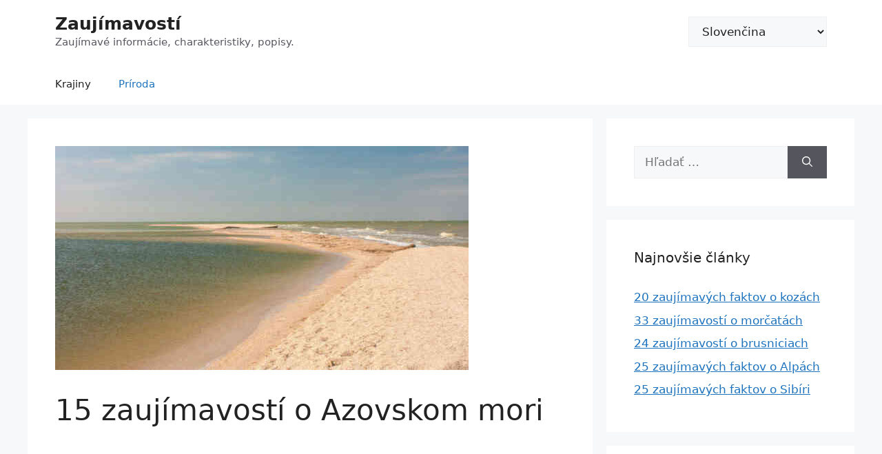

--- FILE ---
content_type: text/html; charset=UTF-8
request_url: https://100-facts.com/sk/15-zaujimavych-faktov-o-azovskom-mori/
body_size: 14764
content:
<!DOCTYPE html>
<html lang="sk-SK">
<head>
	<meta charset="UTF-8">
	<meta name='robots' content='index, follow, max-image-preview:large, max-snippet:-1, max-video-preview:-1' />
<link rel="alternate" href="https://100-facts.com/interesting-facts-about-the-sea-of-azov/" hreflang="en" />
<link rel="alternate" href="https://100-facts.com/es/15-datos-interesantes-sobre-el-mar-de-azov/" hreflang="es" />
<link rel="alternate" href="https://100-facts.com/hi/15-12/" hreflang="hi" />
<link rel="alternate" href="https://100-facts.com/pt/15-fatos-interessantes-sobre-o-mar-de-azov/" hreflang="pt" />
<link rel="alternate" href="https://100-facts.com/de/15-interessante-fakten-ueber-das-asowsche-meer/" hreflang="de" />
<link rel="alternate" href="https://100-facts.com/it/15-fatti-interessanti-sul-mar-d-39-azov/" hreflang="it" />
<link rel="alternate" href="https://100-facts.com/tr/azak-denizi-hakkinda-15-ilginc-gercek/" hreflang="tr" />
<link rel="alternate" href="https://100-facts.com/pl/15-ciekawostek-o-morzu-azowskim/" hreflang="pl" />
<link rel="alternate" href="https://100-facts.com/ro/15-fapte-interesante-despre-marea-azov/" hreflang="ro" />
<link rel="alternate" href="https://100-facts.com/id/15-fakta-menarik-tentang-laut-azov/" hreflang="id" />
<link rel="alternate" href="https://100-facts.com/az/azov-d-nizi-haqqinda-15-maraqli-fakt/" hreflang="az" />
<link rel="alternate" href="https://100-facts.com/nl/15-interessante-feiten-over-de-zee-van-azov/" hreflang="nl" />
<link rel="alternate" href="https://100-facts.com/uz/azov-dengizi-haqida-15-ta-qiziqarli-faktlar/" hreflang="uz" />
<link rel="alternate" href="https://100-facts.com/cs/15-zajimavych-faktu-o-azovskem-mori/" hreflang="cs" />
<link rel="alternate" href="https://100-facts.com/sv/15-intressanta-fakta-om-azovhavet/" hreflang="sv" />
<link rel="alternate" href="https://100-facts.com/bg/15-interesni-fakta-za-azovsko-more/" hreflang="bg" />
<link rel="alternate" href="https://100-facts.com/hr/15-zanimljivih-cinjenica-o-azovskom-moru/" hreflang="hr" />
<link rel="alternate" href="https://100-facts.com/da/15-interessante-fakta-om-azovhavet/" hreflang="da" />
<link rel="alternate" href="https://100-facts.com/nb/15-interessante-fakta-om-azovhavet-2/" hreflang="nb" />
<link rel="alternate" href="https://100-facts.com/sk/15-zaujimavych-faktov-o-azovskom-mori/" hreflang="sk" />
<link rel="alternate" href="https://100-facts.com/lt/15-idomiu-faktu-apie-azovo-jura/" hreflang="lt" />
<link rel="alternate" href="https://100-facts.com/bs/15-zanimljivih-cinjenica-o-azovskom-moru-2/" hreflang="bs" />
<link rel="alternate" href="https://100-facts.com/lv/15-interesanti-fakti-par-azovas-juru/" hreflang="lv" />
<link rel="alternate" href="https://100-facts.com/kk/azov-te-izi-turaly-15-yzy-ty-derekter/" hreflang="kk" />
<meta name="viewport" content="width=device-width, initial-scale=1">
	<!-- This site is optimized with the Yoast SEO plugin v19.13 - https://yoast.com/wordpress/plugins/seo/ -->
	<title>15 zaujímavostí o Azovskom mori</title>
	<link rel="canonical" href="https://100-facts.com/sk/15-zaujimavych-faktov-o-azovskom-mori/" />
	<meta property="og:locale" content="sk_SK" />
	<meta property="og:locale:alternate" content="en_US" />
	<meta property="og:locale:alternate" content="es_ES" />
	<meta property="og:locale:alternate" content="hi_IN" />
	<meta property="og:locale:alternate" content="pt_PT" />
	<meta property="og:locale:alternate" content="de_DE" />
	<meta property="og:locale:alternate" content="it_IT" />
	<meta property="og:locale:alternate" content="tr_TR" />
	<meta property="og:locale:alternate" content="pl_PL" />
	<meta property="og:locale:alternate" content="ro_RO" />
	<meta property="og:locale:alternate" content="id_ID" />
	<meta property="og:locale:alternate" content="az_AZ" />
	<meta property="og:locale:alternate" content="nl_NL" />
	<meta property="og:locale:alternate" content="uz_UZ" />
	<meta property="og:locale:alternate" content="cs_CZ" />
	<meta property="og:locale:alternate" content="sv_SE" />
	<meta property="og:locale:alternate" content="bg_BG" />
	<meta property="og:locale:alternate" content="hr_HR" />
	<meta property="og:locale:alternate" content="da_DK" />
	<meta property="og:locale:alternate" content="nb_NO" />
	<meta property="og:locale:alternate" content="lt_LT" />
	<meta property="og:locale:alternate" content="bs_BA" />
	<meta property="og:locale:alternate" content="lv_LV" />
	<meta property="og:locale:alternate" content="" />
	<meta property="og:type" content="article" />
	<meta property="og:title" content="15 zaujímavostí o Azovskom mori" />
	<meta property="og:description" content="Na brehoch Azovského mora je množstvo letovísk, ktoré sú obľúbené už od čias ZSSR. Keďže je pomerne plytký, v letných mesiacoch dobre zahreje, čo poteší milovníkov kúpania v teplej vode a ležania na pláži. Dovolenkári zároveň ani len netuší, že v hlbinách mora je v plnom prúde búrlivý život a kdesi za obzorom ho brázdia ... Čítať viac" />
	<meta property="og:url" content="https://100-facts.com/sk/15-zaujimavych-faktov-o-azovskom-mori/" />
	<meta property="og:site_name" content="Zaujímavostí" />
	<meta property="article:published_time" content="2022-11-08T20:29:24+00:00" />
	<meta property="article:modified_time" content="2022-11-10T17:52:08+00:00" />
	<meta property="og:image" content="https://100-facts.com/wp-content/uploads/2022/08/interesting-facts-about-the-Sea-of-Azov-e1536748849144-1.jpg" />
	<meta property="og:image:width" content="600" />
	<meta property="og:image:height" content="325" />
	<meta property="og:image:type" content="image/jpeg" />
	<meta name="author" content="tarick" />
	<meta name="twitter:card" content="summary_large_image" />
	<meta name="twitter:label1" content="Autor" />
	<meta name="twitter:data1" content="tarick" />
	<meta name="twitter:label2" content="Predpokladaný čas čítania" />
	<meta name="twitter:data2" content="2 minúty" />
	<script type="application/ld+json" class="yoast-schema-graph">{"@context":"https://schema.org","@graph":[{"@type":"WebPage","@id":"https://100-facts.com/sk/15-zaujimavych-faktov-o-azovskom-mori/","url":"https://100-facts.com/sk/15-zaujimavych-faktov-o-azovskom-mori/","name":"15 zaujímavostí o Azovskom mori","isPartOf":{"@id":"https://100-facts.com/sk/#website"},"primaryImageOfPage":{"@id":"https://100-facts.com/sk/15-zaujimavych-faktov-o-azovskom-mori/#primaryimage"},"image":{"@id":"https://100-facts.com/sk/15-zaujimavych-faktov-o-azovskom-mori/#primaryimage"},"thumbnailUrl":"https://100-facts.com/wp-content/uploads/2022/08/interesting-facts-about-the-Sea-of-Azov-e1536748849144-1.jpg","datePublished":"2022-11-08T20:29:24+00:00","dateModified":"2022-11-10T17:52:08+00:00","author":{"@id":"https://100-facts.com/sk/#/schema/person/1d333cb1a2c83a06b0befde2dc09f633"},"breadcrumb":{"@id":"https://100-facts.com/sk/15-zaujimavych-faktov-o-azovskom-mori/#breadcrumb"},"inLanguage":"sk-SK","potentialAction":[{"@type":"ReadAction","target":["https://100-facts.com/sk/15-zaujimavych-faktov-o-azovskom-mori/"]}]},{"@type":"ImageObject","inLanguage":"sk-SK","@id":"https://100-facts.com/sk/15-zaujimavych-faktov-o-azovskom-mori/#primaryimage","url":"https://100-facts.com/wp-content/uploads/2022/08/interesting-facts-about-the-Sea-of-Azov-e1536748849144-1.jpg","contentUrl":"https://100-facts.com/wp-content/uploads/2022/08/interesting-facts-about-the-Sea-of-Azov-e1536748849144-1.jpg","width":600,"height":325},{"@type":"BreadcrumbList","@id":"https://100-facts.com/sk/15-zaujimavych-faktov-o-azovskom-mori/#breadcrumb","itemListElement":[{"@type":"ListItem","position":1,"name":"Hlavná stránka","item":"https://100-facts.com/sk/"},{"@type":"ListItem","position":2,"name":"15 zaujímavých faktov o Azovskom mori"}]},{"@type":"WebSite","@id":"https://100-facts.com/sk/#website","url":"https://100-facts.com/sk/","name":"Zaujímavostí","description":"Zaujímavé informácie, charakteristiky, popisy.","potentialAction":[{"@type":"SearchAction","target":{"@type":"EntryPoint","urlTemplate":"https://100-facts.com/sk/?s={search_term_string}"},"query-input":"required name=search_term_string"}],"inLanguage":"sk-SK"},{"@type":"Person","@id":"https://100-facts.com/sk/#/schema/person/1d333cb1a2c83a06b0befde2dc09f633","name":"tarick","image":{"@type":"ImageObject","inLanguage":"sk-SK","@id":"https://100-facts.com/sk/#/schema/person/image/","url":"https://secure.gravatar.com/avatar/6e9036f1ed8326bf84357d6e7642b59d?s=96&d=mm&r=g","contentUrl":"https://secure.gravatar.com/avatar/6e9036f1ed8326bf84357d6e7642b59d?s=96&d=mm&r=g","caption":"tarick"}}]}</script>
	<!-- / Yoast SEO plugin. -->


<link rel='dns-prefetch' href='//s.w.org' />
<script>
window._wpemojiSettings = {"baseUrl":"https:\/\/s.w.org\/images\/core\/emoji\/13.1.0\/72x72\/","ext":".png","svgUrl":"https:\/\/s.w.org\/images\/core\/emoji\/13.1.0\/svg\/","svgExt":".svg","source":{"concatemoji":"https:\/\/100-facts.com\/wp-includes\/js\/wp-emoji-release.min.js?ver=5.9.12"}};
/*! This file is auto-generated */
!function(e,a,t){var n,r,o,i=a.createElement("canvas"),p=i.getContext&&i.getContext("2d");function s(e,t){var a=String.fromCharCode;p.clearRect(0,0,i.width,i.height),p.fillText(a.apply(this,e),0,0);e=i.toDataURL();return p.clearRect(0,0,i.width,i.height),p.fillText(a.apply(this,t),0,0),e===i.toDataURL()}function c(e){var t=a.createElement("script");t.src=e,t.defer=t.type="text/javascript",a.getElementsByTagName("head")[0].appendChild(t)}for(o=Array("flag","emoji"),t.supports={everything:!0,everythingExceptFlag:!0},r=0;r<o.length;r++)t.supports[o[r]]=function(e){if(!p||!p.fillText)return!1;switch(p.textBaseline="top",p.font="600 32px Arial",e){case"flag":return s([127987,65039,8205,9895,65039],[127987,65039,8203,9895,65039])?!1:!s([55356,56826,55356,56819],[55356,56826,8203,55356,56819])&&!s([55356,57332,56128,56423,56128,56418,56128,56421,56128,56430,56128,56423,56128,56447],[55356,57332,8203,56128,56423,8203,56128,56418,8203,56128,56421,8203,56128,56430,8203,56128,56423,8203,56128,56447]);case"emoji":return!s([10084,65039,8205,55357,56613],[10084,65039,8203,55357,56613])}return!1}(o[r]),t.supports.everything=t.supports.everything&&t.supports[o[r]],"flag"!==o[r]&&(t.supports.everythingExceptFlag=t.supports.everythingExceptFlag&&t.supports[o[r]]);t.supports.everythingExceptFlag=t.supports.everythingExceptFlag&&!t.supports.flag,t.DOMReady=!1,t.readyCallback=function(){t.DOMReady=!0},t.supports.everything||(n=function(){t.readyCallback()},a.addEventListener?(a.addEventListener("DOMContentLoaded",n,!1),e.addEventListener("load",n,!1)):(e.attachEvent("onload",n),a.attachEvent("onreadystatechange",function(){"complete"===a.readyState&&t.readyCallback()})),(n=t.source||{}).concatemoji?c(n.concatemoji):n.wpemoji&&n.twemoji&&(c(n.twemoji),c(n.wpemoji)))}(window,document,window._wpemojiSettings);
</script>
<style>
img.wp-smiley,
img.emoji {
	display: inline !important;
	border: none !important;
	box-shadow: none !important;
	height: 1em !important;
	width: 1em !important;
	margin: 0 0.07em !important;
	vertical-align: -0.1em !important;
	background: none !important;
	padding: 0 !important;
}
</style>
	<link rel='stylesheet' id='wp-block-library-css'  href='https://100-facts.com/wp-includes/css/dist/block-library/style.min.css?ver=5.9.12' media='all' />
<style id='global-styles-inline-css'>
body{--wp--preset--color--black: #000000;--wp--preset--color--cyan-bluish-gray: #abb8c3;--wp--preset--color--white: #ffffff;--wp--preset--color--pale-pink: #f78da7;--wp--preset--color--vivid-red: #cf2e2e;--wp--preset--color--luminous-vivid-orange: #ff6900;--wp--preset--color--luminous-vivid-amber: #fcb900;--wp--preset--color--light-green-cyan: #7bdcb5;--wp--preset--color--vivid-green-cyan: #00d084;--wp--preset--color--pale-cyan-blue: #8ed1fc;--wp--preset--color--vivid-cyan-blue: #0693e3;--wp--preset--color--vivid-purple: #9b51e0;--wp--preset--color--contrast: var(--contrast);--wp--preset--color--contrast-2: var(--contrast-2);--wp--preset--color--contrast-3: var(--contrast-3);--wp--preset--color--base: var(--base);--wp--preset--color--base-2: var(--base-2);--wp--preset--color--base-3: var(--base-3);--wp--preset--color--accent: var(--accent);--wp--preset--gradient--vivid-cyan-blue-to-vivid-purple: linear-gradient(135deg,rgba(6,147,227,1) 0%,rgb(155,81,224) 100%);--wp--preset--gradient--light-green-cyan-to-vivid-green-cyan: linear-gradient(135deg,rgb(122,220,180) 0%,rgb(0,208,130) 100%);--wp--preset--gradient--luminous-vivid-amber-to-luminous-vivid-orange: linear-gradient(135deg,rgba(252,185,0,1) 0%,rgba(255,105,0,1) 100%);--wp--preset--gradient--luminous-vivid-orange-to-vivid-red: linear-gradient(135deg,rgba(255,105,0,1) 0%,rgb(207,46,46) 100%);--wp--preset--gradient--very-light-gray-to-cyan-bluish-gray: linear-gradient(135deg,rgb(238,238,238) 0%,rgb(169,184,195) 100%);--wp--preset--gradient--cool-to-warm-spectrum: linear-gradient(135deg,rgb(74,234,220) 0%,rgb(151,120,209) 20%,rgb(207,42,186) 40%,rgb(238,44,130) 60%,rgb(251,105,98) 80%,rgb(254,248,76) 100%);--wp--preset--gradient--blush-light-purple: linear-gradient(135deg,rgb(255,206,236) 0%,rgb(152,150,240) 100%);--wp--preset--gradient--blush-bordeaux: linear-gradient(135deg,rgb(254,205,165) 0%,rgb(254,45,45) 50%,rgb(107,0,62) 100%);--wp--preset--gradient--luminous-dusk: linear-gradient(135deg,rgb(255,203,112) 0%,rgb(199,81,192) 50%,rgb(65,88,208) 100%);--wp--preset--gradient--pale-ocean: linear-gradient(135deg,rgb(255,245,203) 0%,rgb(182,227,212) 50%,rgb(51,167,181) 100%);--wp--preset--gradient--electric-grass: linear-gradient(135deg,rgb(202,248,128) 0%,rgb(113,206,126) 100%);--wp--preset--gradient--midnight: linear-gradient(135deg,rgb(2,3,129) 0%,rgb(40,116,252) 100%);--wp--preset--duotone--dark-grayscale: url('#wp-duotone-dark-grayscale');--wp--preset--duotone--grayscale: url('#wp-duotone-grayscale');--wp--preset--duotone--purple-yellow: url('#wp-duotone-purple-yellow');--wp--preset--duotone--blue-red: url('#wp-duotone-blue-red');--wp--preset--duotone--midnight: url('#wp-duotone-midnight');--wp--preset--duotone--magenta-yellow: url('#wp-duotone-magenta-yellow');--wp--preset--duotone--purple-green: url('#wp-duotone-purple-green');--wp--preset--duotone--blue-orange: url('#wp-duotone-blue-orange');--wp--preset--font-size--small: 13px;--wp--preset--font-size--medium: 20px;--wp--preset--font-size--large: 36px;--wp--preset--font-size--x-large: 42px;}.has-black-color{color: var(--wp--preset--color--black) !important;}.has-cyan-bluish-gray-color{color: var(--wp--preset--color--cyan-bluish-gray) !important;}.has-white-color{color: var(--wp--preset--color--white) !important;}.has-pale-pink-color{color: var(--wp--preset--color--pale-pink) !important;}.has-vivid-red-color{color: var(--wp--preset--color--vivid-red) !important;}.has-luminous-vivid-orange-color{color: var(--wp--preset--color--luminous-vivid-orange) !important;}.has-luminous-vivid-amber-color{color: var(--wp--preset--color--luminous-vivid-amber) !important;}.has-light-green-cyan-color{color: var(--wp--preset--color--light-green-cyan) !important;}.has-vivid-green-cyan-color{color: var(--wp--preset--color--vivid-green-cyan) !important;}.has-pale-cyan-blue-color{color: var(--wp--preset--color--pale-cyan-blue) !important;}.has-vivid-cyan-blue-color{color: var(--wp--preset--color--vivid-cyan-blue) !important;}.has-vivid-purple-color{color: var(--wp--preset--color--vivid-purple) !important;}.has-black-background-color{background-color: var(--wp--preset--color--black) !important;}.has-cyan-bluish-gray-background-color{background-color: var(--wp--preset--color--cyan-bluish-gray) !important;}.has-white-background-color{background-color: var(--wp--preset--color--white) !important;}.has-pale-pink-background-color{background-color: var(--wp--preset--color--pale-pink) !important;}.has-vivid-red-background-color{background-color: var(--wp--preset--color--vivid-red) !important;}.has-luminous-vivid-orange-background-color{background-color: var(--wp--preset--color--luminous-vivid-orange) !important;}.has-luminous-vivid-amber-background-color{background-color: var(--wp--preset--color--luminous-vivid-amber) !important;}.has-light-green-cyan-background-color{background-color: var(--wp--preset--color--light-green-cyan) !important;}.has-vivid-green-cyan-background-color{background-color: var(--wp--preset--color--vivid-green-cyan) !important;}.has-pale-cyan-blue-background-color{background-color: var(--wp--preset--color--pale-cyan-blue) !important;}.has-vivid-cyan-blue-background-color{background-color: var(--wp--preset--color--vivid-cyan-blue) !important;}.has-vivid-purple-background-color{background-color: var(--wp--preset--color--vivid-purple) !important;}.has-black-border-color{border-color: var(--wp--preset--color--black) !important;}.has-cyan-bluish-gray-border-color{border-color: var(--wp--preset--color--cyan-bluish-gray) !important;}.has-white-border-color{border-color: var(--wp--preset--color--white) !important;}.has-pale-pink-border-color{border-color: var(--wp--preset--color--pale-pink) !important;}.has-vivid-red-border-color{border-color: var(--wp--preset--color--vivid-red) !important;}.has-luminous-vivid-orange-border-color{border-color: var(--wp--preset--color--luminous-vivid-orange) !important;}.has-luminous-vivid-amber-border-color{border-color: var(--wp--preset--color--luminous-vivid-amber) !important;}.has-light-green-cyan-border-color{border-color: var(--wp--preset--color--light-green-cyan) !important;}.has-vivid-green-cyan-border-color{border-color: var(--wp--preset--color--vivid-green-cyan) !important;}.has-pale-cyan-blue-border-color{border-color: var(--wp--preset--color--pale-cyan-blue) !important;}.has-vivid-cyan-blue-border-color{border-color: var(--wp--preset--color--vivid-cyan-blue) !important;}.has-vivid-purple-border-color{border-color: var(--wp--preset--color--vivid-purple) !important;}.has-vivid-cyan-blue-to-vivid-purple-gradient-background{background: var(--wp--preset--gradient--vivid-cyan-blue-to-vivid-purple) !important;}.has-light-green-cyan-to-vivid-green-cyan-gradient-background{background: var(--wp--preset--gradient--light-green-cyan-to-vivid-green-cyan) !important;}.has-luminous-vivid-amber-to-luminous-vivid-orange-gradient-background{background: var(--wp--preset--gradient--luminous-vivid-amber-to-luminous-vivid-orange) !important;}.has-luminous-vivid-orange-to-vivid-red-gradient-background{background: var(--wp--preset--gradient--luminous-vivid-orange-to-vivid-red) !important;}.has-very-light-gray-to-cyan-bluish-gray-gradient-background{background: var(--wp--preset--gradient--very-light-gray-to-cyan-bluish-gray) !important;}.has-cool-to-warm-spectrum-gradient-background{background: var(--wp--preset--gradient--cool-to-warm-spectrum) !important;}.has-blush-light-purple-gradient-background{background: var(--wp--preset--gradient--blush-light-purple) !important;}.has-blush-bordeaux-gradient-background{background: var(--wp--preset--gradient--blush-bordeaux) !important;}.has-luminous-dusk-gradient-background{background: var(--wp--preset--gradient--luminous-dusk) !important;}.has-pale-ocean-gradient-background{background: var(--wp--preset--gradient--pale-ocean) !important;}.has-electric-grass-gradient-background{background: var(--wp--preset--gradient--electric-grass) !important;}.has-midnight-gradient-background{background: var(--wp--preset--gradient--midnight) !important;}.has-small-font-size{font-size: var(--wp--preset--font-size--small) !important;}.has-medium-font-size{font-size: var(--wp--preset--font-size--medium) !important;}.has-large-font-size{font-size: var(--wp--preset--font-size--large) !important;}.has-x-large-font-size{font-size: var(--wp--preset--font-size--x-large) !important;}
</style>
<link rel='stylesheet' id='kk-star-ratings-css'  href='https://100-facts.com/wp-content/plugins/kk-star-ratings/src/core/public/css/kk-star-ratings.min.css?ver=5.4.2' media='all' />
<link rel='stylesheet' id='generate-comments-css'  href='https://100-facts.com/wp-content/themes/generatepress/assets/css/components/comments.min.css?ver=3.3.0' media='all' />
<link rel='stylesheet' id='generate-widget-areas-css'  href='https://100-facts.com/wp-content/themes/generatepress/assets/css/components/widget-areas.min.css?ver=3.3.0' media='all' />
<link rel='stylesheet' id='generate-style-css'  href='https://100-facts.com/wp-content/themes/generatepress/assets/css/main.min.css?ver=3.3.0' media='all' />
<style id='generate-style-inline-css'>
body{background-color:var(--base-2);color:var(--contrast);}a{color:var(--accent);}a{text-decoration:underline;}.entry-title a, .site-branding a, a.button, .wp-block-button__link, .main-navigation a{text-decoration:none;}a:hover, a:focus, a:active{color:var(--contrast);}.wp-block-group__inner-container{max-width:1200px;margin-left:auto;margin-right:auto;}:root{--contrast:#222222;--contrast-2:#575760;--contrast-3:#b2b2be;--base:#f0f0f0;--base-2:#f7f8f9;--base-3:#ffffff;--accent:#1e73be;}:root .has-contrast-color{color:var(--contrast);}:root .has-contrast-background-color{background-color:var(--contrast);}:root .has-contrast-2-color{color:var(--contrast-2);}:root .has-contrast-2-background-color{background-color:var(--contrast-2);}:root .has-contrast-3-color{color:var(--contrast-3);}:root .has-contrast-3-background-color{background-color:var(--contrast-3);}:root .has-base-color{color:var(--base);}:root .has-base-background-color{background-color:var(--base);}:root .has-base-2-color{color:var(--base-2);}:root .has-base-2-background-color{background-color:var(--base-2);}:root .has-base-3-color{color:var(--base-3);}:root .has-base-3-background-color{background-color:var(--base-3);}:root .has-accent-color{color:var(--accent);}:root .has-accent-background-color{background-color:var(--accent);}.top-bar{background-color:#636363;color:#ffffff;}.top-bar a{color:#ffffff;}.top-bar a:hover{color:#303030;}.site-header{background-color:var(--base-3);}.main-title a,.main-title a:hover{color:var(--contrast);}.site-description{color:var(--contrast-2);}.mobile-menu-control-wrapper .menu-toggle,.mobile-menu-control-wrapper .menu-toggle:hover,.mobile-menu-control-wrapper .menu-toggle:focus,.has-inline-mobile-toggle #site-navigation.toggled{background-color:rgba(0, 0, 0, 0.02);}.main-navigation,.main-navigation ul ul{background-color:var(--base-3);}.main-navigation .main-nav ul li a, .main-navigation .menu-toggle, .main-navigation .menu-bar-items{color:var(--contrast);}.main-navigation .main-nav ul li:not([class*="current-menu-"]):hover > a, .main-navigation .main-nav ul li:not([class*="current-menu-"]):focus > a, .main-navigation .main-nav ul li.sfHover:not([class*="current-menu-"]) > a, .main-navigation .menu-bar-item:hover > a, .main-navigation .menu-bar-item.sfHover > a{color:var(--accent);}button.menu-toggle:hover,button.menu-toggle:focus{color:var(--contrast);}.main-navigation .main-nav ul li[class*="current-menu-"] > a{color:var(--accent);}.navigation-search input[type="search"],.navigation-search input[type="search"]:active, .navigation-search input[type="search"]:focus, .main-navigation .main-nav ul li.search-item.active > a, .main-navigation .menu-bar-items .search-item.active > a{color:var(--accent);}.main-navigation ul ul{background-color:var(--base);}.separate-containers .inside-article, .separate-containers .comments-area, .separate-containers .page-header, .one-container .container, .separate-containers .paging-navigation, .inside-page-header{background-color:var(--base-3);}.entry-title a{color:var(--contrast);}.entry-title a:hover{color:var(--contrast-2);}.entry-meta{color:var(--contrast-2);}.sidebar .widget{background-color:var(--base-3);}.footer-widgets{background-color:var(--base-3);}.site-info{background-color:var(--base-3);}input[type="text"],input[type="email"],input[type="url"],input[type="password"],input[type="search"],input[type="tel"],input[type="number"],textarea,select{color:var(--contrast);background-color:var(--base-2);border-color:var(--base);}input[type="text"]:focus,input[type="email"]:focus,input[type="url"]:focus,input[type="password"]:focus,input[type="search"]:focus,input[type="tel"]:focus,input[type="number"]:focus,textarea:focus,select:focus{color:var(--contrast);background-color:var(--base-2);border-color:var(--contrast-3);}button,html input[type="button"],input[type="reset"],input[type="submit"],a.button,a.wp-block-button__link:not(.has-background){color:#ffffff;background-color:#55555e;}button:hover,html input[type="button"]:hover,input[type="reset"]:hover,input[type="submit"]:hover,a.button:hover,button:focus,html input[type="button"]:focus,input[type="reset"]:focus,input[type="submit"]:focus,a.button:focus,a.wp-block-button__link:not(.has-background):active,a.wp-block-button__link:not(.has-background):focus,a.wp-block-button__link:not(.has-background):hover{color:#ffffff;background-color:#3f4047;}a.generate-back-to-top{background-color:rgba( 0,0,0,0.4 );color:#ffffff;}a.generate-back-to-top:hover,a.generate-back-to-top:focus{background-color:rgba( 0,0,0,0.6 );color:#ffffff;}:root{--gp-search-modal-bg-color:var(--base-3);--gp-search-modal-text-color:var(--contrast);--gp-search-modal-overlay-bg-color:rgba(0,0,0,0.2);}@media (max-width:768px){.main-navigation .menu-bar-item:hover > a, .main-navigation .menu-bar-item.sfHover > a{background:none;color:var(--contrast);}}.nav-below-header .main-navigation .inside-navigation.grid-container, .nav-above-header .main-navigation .inside-navigation.grid-container{padding:0px 20px 0px 20px;}.site-main .wp-block-group__inner-container{padding:40px;}.separate-containers .paging-navigation{padding-top:20px;padding-bottom:20px;}.entry-content .alignwide, body:not(.no-sidebar) .entry-content .alignfull{margin-left:-40px;width:calc(100% + 80px);max-width:calc(100% + 80px);}.rtl .menu-item-has-children .dropdown-menu-toggle{padding-left:20px;}.rtl .main-navigation .main-nav ul li.menu-item-has-children > a{padding-right:20px;}@media (max-width:768px){.separate-containers .inside-article, .separate-containers .comments-area, .separate-containers .page-header, .separate-containers .paging-navigation, .one-container .site-content, .inside-page-header{padding:30px;}.site-main .wp-block-group__inner-container{padding:30px;}.inside-top-bar{padding-right:30px;padding-left:30px;}.inside-header{padding-right:30px;padding-left:30px;}.widget-area .widget{padding-top:30px;padding-right:30px;padding-bottom:30px;padding-left:30px;}.footer-widgets-container{padding-top:30px;padding-right:30px;padding-bottom:30px;padding-left:30px;}.inside-site-info{padding-right:30px;padding-left:30px;}.entry-content .alignwide, body:not(.no-sidebar) .entry-content .alignfull{margin-left:-30px;width:calc(100% + 60px);max-width:calc(100% + 60px);}.one-container .site-main .paging-navigation{margin-bottom:20px;}}/* End cached CSS */.is-right-sidebar{width:30%;}.is-left-sidebar{width:30%;}.site-content .content-area{width:70%;}@media (max-width:768px){.main-navigation .menu-toggle,.sidebar-nav-mobile:not(#sticky-placeholder){display:block;}.main-navigation ul,.gen-sidebar-nav,.main-navigation:not(.slideout-navigation):not(.toggled) .main-nav > ul,.has-inline-mobile-toggle #site-navigation .inside-navigation > *:not(.navigation-search):not(.main-nav){display:none;}.nav-align-right .inside-navigation,.nav-align-center .inside-navigation{justify-content:space-between;}}
</style>
<script src='https://100-facts.com/wp-includes/js/jquery/jquery.min.js?ver=3.6.0' id='jquery-core-js'></script>
<script src='https://100-facts.com/wp-includes/js/jquery/jquery-migrate.min.js?ver=3.3.2' id='jquery-migrate-js'></script>
<script src='https://100-facts.com/wp-content/plugins/sticky-menu-or-anything-on-scroll/assets/js/jq-sticky-anything.min.js?ver=2.1.1' id='stickyAnythingLib-js'></script>
<link rel="https://api.w.org/" href="https://100-facts.com/wp-json/" /><link rel="alternate" type="application/json" href="https://100-facts.com/wp-json/wp/v2/posts/37849" /><link rel="EditURI" type="application/rsd+xml" title="RSD" href="https://100-facts.com/xmlrpc.php?rsd" />
<link rel="wlwmanifest" type="application/wlwmanifest+xml" href="https://100-facts.com/wp-includes/wlwmanifest.xml" /> 
<meta name="generator" content="WordPress 5.9.12" />
<link rel='shortlink' href='https://100-facts.com/?p=37849' />
<link rel="alternate" type="application/json+oembed" href="https://100-facts.com/wp-json/oembed/1.0/embed?url=https%3A%2F%2F100-facts.com%2Fsk%2F15-zaujimavych-faktov-o-azovskom-mori%2F" />
<link rel="alternate" type="text/xml+oembed" href="https://100-facts.com/wp-json/oembed/1.0/embed?url=https%3A%2F%2F100-facts.com%2Fsk%2F15-zaujimavych-faktov-o-azovskom-mori%2F&#038;format=xml" />
<link rel="pingback" href="https://100-facts.com/xmlrpc.php">
<link rel="icon" href="https://100-facts.com/wp-content/uploads/2022/06/cropped-favicon_created_by_logaster-32x32.png" sizes="32x32" />
<link rel="icon" href="https://100-facts.com/wp-content/uploads/2022/06/cropped-favicon_created_by_logaster-192x192.png" sizes="192x192" />
<link rel="apple-touch-icon" href="https://100-facts.com/wp-content/uploads/2022/06/cropped-favicon_created_by_logaster-180x180.png" />
<meta name="msapplication-TileImage" content="https://100-facts.com/wp-content/uploads/2022/06/cropped-favicon_created_by_logaster-270x270.png" />
<script async src="https://pagead2.googlesyndication.com/pagead/js/adsbygoogle.js?client=ca-pub-6045510541183088"
     crossorigin="anonymous"></script>
     
<!-- Google Tag Manager -->
<script>(function(w,d,s,l,i){w[l]=w[l]||[];w[l].push({'gtm.start':
new Date().getTime(),event:'gtm.js'});var f=d.getElementsByTagName(s)[0],
j=d.createElement(s),dl=l!='dataLayer'?'&l='+l:'';j.async=true;j.src=
'https://www.googletagmanager.com/gtm.js?id='+i+dl;f.parentNode.insertBefore(j,f);
})(window,document,'script','dataLayer','GTM-WKP8GXS');</script>
<!-- End Google Tag Manager --></head>

<body data-rsssl=1 class="post-template-default single single-post postid-37849 single-format-standard wp-embed-responsive right-sidebar nav-below-header separate-containers header-aligned-left dropdown-hover featured-image-active" itemtype="https://schema.org/Blog" itemscope>
	<svg xmlns="http://www.w3.org/2000/svg" viewBox="0 0 0 0" width="0" height="0" focusable="false" role="none" style="visibility: hidden; position: absolute; left: -9999px; overflow: hidden;" ><defs><filter id="wp-duotone-dark-grayscale"><feColorMatrix color-interpolation-filters="sRGB" type="matrix" values=" .299 .587 .114 0 0 .299 .587 .114 0 0 .299 .587 .114 0 0 .299 .587 .114 0 0 " /><feComponentTransfer color-interpolation-filters="sRGB" ><feFuncR type="table" tableValues="0 0.49803921568627" /><feFuncG type="table" tableValues="0 0.49803921568627" /><feFuncB type="table" tableValues="0 0.49803921568627" /><feFuncA type="table" tableValues="1 1" /></feComponentTransfer><feComposite in2="SourceGraphic" operator="in" /></filter></defs></svg><svg xmlns="http://www.w3.org/2000/svg" viewBox="0 0 0 0" width="0" height="0" focusable="false" role="none" style="visibility: hidden; position: absolute; left: -9999px; overflow: hidden;" ><defs><filter id="wp-duotone-grayscale"><feColorMatrix color-interpolation-filters="sRGB" type="matrix" values=" .299 .587 .114 0 0 .299 .587 .114 0 0 .299 .587 .114 0 0 .299 .587 .114 0 0 " /><feComponentTransfer color-interpolation-filters="sRGB" ><feFuncR type="table" tableValues="0 1" /><feFuncG type="table" tableValues="0 1" /><feFuncB type="table" tableValues="0 1" /><feFuncA type="table" tableValues="1 1" /></feComponentTransfer><feComposite in2="SourceGraphic" operator="in" /></filter></defs></svg><svg xmlns="http://www.w3.org/2000/svg" viewBox="0 0 0 0" width="0" height="0" focusable="false" role="none" style="visibility: hidden; position: absolute; left: -9999px; overflow: hidden;" ><defs><filter id="wp-duotone-purple-yellow"><feColorMatrix color-interpolation-filters="sRGB" type="matrix" values=" .299 .587 .114 0 0 .299 .587 .114 0 0 .299 .587 .114 0 0 .299 .587 .114 0 0 " /><feComponentTransfer color-interpolation-filters="sRGB" ><feFuncR type="table" tableValues="0.54901960784314 0.98823529411765" /><feFuncG type="table" tableValues="0 1" /><feFuncB type="table" tableValues="0.71764705882353 0.25490196078431" /><feFuncA type="table" tableValues="1 1" /></feComponentTransfer><feComposite in2="SourceGraphic" operator="in" /></filter></defs></svg><svg xmlns="http://www.w3.org/2000/svg" viewBox="0 0 0 0" width="0" height="0" focusable="false" role="none" style="visibility: hidden; position: absolute; left: -9999px; overflow: hidden;" ><defs><filter id="wp-duotone-blue-red"><feColorMatrix color-interpolation-filters="sRGB" type="matrix" values=" .299 .587 .114 0 0 .299 .587 .114 0 0 .299 .587 .114 0 0 .299 .587 .114 0 0 " /><feComponentTransfer color-interpolation-filters="sRGB" ><feFuncR type="table" tableValues="0 1" /><feFuncG type="table" tableValues="0 0.27843137254902" /><feFuncB type="table" tableValues="0.5921568627451 0.27843137254902" /><feFuncA type="table" tableValues="1 1" /></feComponentTransfer><feComposite in2="SourceGraphic" operator="in" /></filter></defs></svg><svg xmlns="http://www.w3.org/2000/svg" viewBox="0 0 0 0" width="0" height="0" focusable="false" role="none" style="visibility: hidden; position: absolute; left: -9999px; overflow: hidden;" ><defs><filter id="wp-duotone-midnight"><feColorMatrix color-interpolation-filters="sRGB" type="matrix" values=" .299 .587 .114 0 0 .299 .587 .114 0 0 .299 .587 .114 0 0 .299 .587 .114 0 0 " /><feComponentTransfer color-interpolation-filters="sRGB" ><feFuncR type="table" tableValues="0 0" /><feFuncG type="table" tableValues="0 0.64705882352941" /><feFuncB type="table" tableValues="0 1" /><feFuncA type="table" tableValues="1 1" /></feComponentTransfer><feComposite in2="SourceGraphic" operator="in" /></filter></defs></svg><svg xmlns="http://www.w3.org/2000/svg" viewBox="0 0 0 0" width="0" height="0" focusable="false" role="none" style="visibility: hidden; position: absolute; left: -9999px; overflow: hidden;" ><defs><filter id="wp-duotone-magenta-yellow"><feColorMatrix color-interpolation-filters="sRGB" type="matrix" values=" .299 .587 .114 0 0 .299 .587 .114 0 0 .299 .587 .114 0 0 .299 .587 .114 0 0 " /><feComponentTransfer color-interpolation-filters="sRGB" ><feFuncR type="table" tableValues="0.78039215686275 1" /><feFuncG type="table" tableValues="0 0.94901960784314" /><feFuncB type="table" tableValues="0.35294117647059 0.47058823529412" /><feFuncA type="table" tableValues="1 1" /></feComponentTransfer><feComposite in2="SourceGraphic" operator="in" /></filter></defs></svg><svg xmlns="http://www.w3.org/2000/svg" viewBox="0 0 0 0" width="0" height="0" focusable="false" role="none" style="visibility: hidden; position: absolute; left: -9999px; overflow: hidden;" ><defs><filter id="wp-duotone-purple-green"><feColorMatrix color-interpolation-filters="sRGB" type="matrix" values=" .299 .587 .114 0 0 .299 .587 .114 0 0 .299 .587 .114 0 0 .299 .587 .114 0 0 " /><feComponentTransfer color-interpolation-filters="sRGB" ><feFuncR type="table" tableValues="0.65098039215686 0.40392156862745" /><feFuncG type="table" tableValues="0 1" /><feFuncB type="table" tableValues="0.44705882352941 0.4" /><feFuncA type="table" tableValues="1 1" /></feComponentTransfer><feComposite in2="SourceGraphic" operator="in" /></filter></defs></svg><svg xmlns="http://www.w3.org/2000/svg" viewBox="0 0 0 0" width="0" height="0" focusable="false" role="none" style="visibility: hidden; position: absolute; left: -9999px; overflow: hidden;" ><defs><filter id="wp-duotone-blue-orange"><feColorMatrix color-interpolation-filters="sRGB" type="matrix" values=" .299 .587 .114 0 0 .299 .587 .114 0 0 .299 .587 .114 0 0 .299 .587 .114 0 0 " /><feComponentTransfer color-interpolation-filters="sRGB" ><feFuncR type="table" tableValues="0.098039215686275 1" /><feFuncG type="table" tableValues="0 0.66274509803922" /><feFuncB type="table" tableValues="0.84705882352941 0.41960784313725" /><feFuncA type="table" tableValues="1 1" /></feComponentTransfer><feComposite in2="SourceGraphic" operator="in" /></filter></defs></svg><a class="screen-reader-text skip-link" href="#content" title="Preskočiť na obsah">Preskočiť na obsah</a>		<header class="site-header" id="masthead" aria-label="Site"  itemtype="https://schema.org/WPHeader" itemscope>
			<div class="inside-header grid-container">
				<div class="site-branding">
						<p class="main-title" itemprop="headline">
					<a href="https://100-facts.com/sk/" rel="home">
						Zaujímavostí
					</a>
				</p>
						<p class="site-description" itemprop="description">
					Zaujímavé informácie, charakteristiky, popisy.
				</p>
					</div>			<div class="header-widget">
				<aside id="polylang-3" class="widget inner-padding widget_polylang"><label class="screen-reader-text" for="lang_choice_polylang-3">Vyberte jazyk</label><select name="lang_choice_polylang-3" id="lang_choice_polylang-3" class="pll-switcher-select">
	<option value="https://100-facts.com/interesting-facts-about-the-sea-of-azov/" lang="en-US">English</option>
	<option value="https://100-facts.com/es/15-datos-interesantes-sobre-el-mar-de-azov/" lang="es-ES">Español</option>
	<option value="https://100-facts.com/hi/15-12/" lang="hi-IN">हिन्दी</option>
	<option value="https://100-facts.com/pt/15-fatos-interessantes-sobre-o-mar-de-azov/" lang="pt-PT">Português</option>
	<option value="https://100-facts.com/de/15-interessante-fakten-ueber-das-asowsche-meer/" lang="de-DE">Deutsch</option>
	<option value="https://100-facts.com/it/15-fatti-interessanti-sul-mar-d-39-azov/" lang="it-IT">Italiano</option>
	<option value="https://100-facts.com/tr/azak-denizi-hakkinda-15-ilginc-gercek/" lang="tr-TR">Türkçe</option>
	<option value="https://100-facts.com/pl/15-ciekawostek-o-morzu-azowskim/" lang="pl-PL">Polski</option>
	<option value="https://100-facts.com/ro/15-fapte-interesante-despre-marea-azov/" lang="ro-RO">Română</option>
	<option value="https://100-facts.com/id/15-fakta-menarik-tentang-laut-azov/" lang="id-ID">Bahasa Indonesia</option>
	<option value="https://100-facts.com/az/azov-d-nizi-haqqinda-15-maraqli-fakt/" lang="az">Azərbaycan</option>
	<option value="https://100-facts.com/nl/15-interessante-feiten-over-de-zee-van-azov/" lang="nl-NL">Nederlands</option>
	<option value="https://100-facts.com/uz/azov-dengizi-haqida-15-ta-qiziqarli-faktlar/" lang="uz-UZ">Oʻzbek</option>
	<option value="https://100-facts.com/cs/15-zajimavych-faktu-o-azovskem-mori/" lang="cs-CZ">Čeština</option>
	<option value="https://100-facts.com/sv/15-intressanta-fakta-om-azovhavet/" lang="sv-SE">Svenska</option>
	<option value="https://100-facts.com/bg/15-interesni-fakta-za-azovsko-more/" lang="bg-BG">български</option>
	<option value="https://100-facts.com/hr/15-zanimljivih-cinjenica-o-azovskom-moru/" lang="hr">Hrvatski</option>
	<option value="https://100-facts.com/da/15-interessante-fakta-om-azovhavet/" lang="da-DK">Dansk</option>
	<option value="https://100-facts.com/nb/15-interessante-fakta-om-azovhavet-2/" lang="nb-NO">Norsk Bokmål</option>
	<option value="https://100-facts.com/sk/15-zaujimavych-faktov-o-azovskom-mori/" lang="sk-SK" selected='selected'>Slovenčina</option>
	<option value="https://100-facts.com/lt/15-idomiu-faktu-apie-azovo-jura/" lang="lt-LT">Lietuviškai</option>
	<option value="https://100-facts.com/bs/15-zanimljivih-cinjenica-o-azovskom-moru-2/" lang="bs-BA">Bosanski</option>
	<option value="https://100-facts.com/lv/15-interesanti-fakti-par-azovas-juru/" lang="lv">Latviešu valoda</option>
	<option value="https://100-facts.com/kk/azov-te-izi-turaly-15-yzy-ty-derekter/" lang="kk-KZ">Қазақ тілі</option>

</select>
<script>
					document.getElementById( "lang_choice_polylang-3" ).addEventListener( "change", function ( event ) { location.href = event.currentTarget.value; } )
				</script></aside>			</div>
						</div>
		</header>
				<nav class="main-navigation has-menu-bar-items sub-menu-right" id="site-navigation" aria-label="Primary"  itemtype="https://schema.org/SiteNavigationElement" itemscope>
			<div class="inside-navigation grid-container">
								<button class="menu-toggle" aria-controls="primary-menu" aria-expanded="false">
					<span class="gp-icon icon-menu-bars"><svg viewBox="0 0 512 512" aria-hidden="true" xmlns="http://www.w3.org/2000/svg" width="1em" height="1em"><path d="M0 96c0-13.255 10.745-24 24-24h464c13.255 0 24 10.745 24 24s-10.745 24-24 24H24c-13.255 0-24-10.745-24-24zm0 160c0-13.255 10.745-24 24-24h464c13.255 0 24 10.745 24 24s-10.745 24-24 24H24c-13.255 0-24-10.745-24-24zm0 160c0-13.255 10.745-24 24-24h464c13.255 0 24 10.745 24 24s-10.745 24-24 24H24c-13.255 0-24-10.745-24-24z" /></svg><svg viewBox="0 0 512 512" aria-hidden="true" xmlns="http://www.w3.org/2000/svg" width="1em" height="1em"><path d="M71.029 71.029c9.373-9.372 24.569-9.372 33.942 0L256 222.059l151.029-151.03c9.373-9.372 24.569-9.372 33.942 0 9.372 9.373 9.372 24.569 0 33.942L289.941 256l151.03 151.029c9.372 9.373 9.372 24.569 0 33.942-9.373 9.372-24.569 9.372-33.942 0L256 289.941l-151.029 151.03c-9.373 9.372-24.569 9.372-33.942 0-9.372-9.373-9.372-24.569 0-33.942L222.059 256 71.029 104.971c-9.372-9.373-9.372-24.569 0-33.942z" /></svg></span><span class="mobile-menu">Menu</span>				</button>
				<div id="primary-menu" class="main-nav"><ul id="menu-slovakia" class=" menu sf-menu"><li id="menu-item-41841" class="menu-item menu-item-type-taxonomy menu-item-object-category menu-item-41841"><a href="https://100-facts.com/sk/krajiny/">Krajiny</a></li>
<li id="menu-item-41842" class="menu-item menu-item-type-taxonomy menu-item-object-category current-post-ancestor current-menu-parent current-post-parent menu-item-41842"><a href="https://100-facts.com/sk/priroda-sk/">Príroda</a></li>
</ul></div><div class="menu-bar-items"></div>			</div>
		</nav>
		
	<div class="site grid-container container hfeed" id="page">
				<div class="site-content" id="content">
			
	<div class="content-area" id="primary">
		<main class="site-main" id="main">
			
<article id="post-37849" class="post-37849 post type-post status-publish format-standard has-post-thumbnail hentry category-priroda-sk" itemtype="https://schema.org/CreativeWork" itemscope>
	<div class="inside-article">
				<div class="featured-image page-header-image-single grid-container grid-parent">
			<img width="600" height="325" src="https://100-facts.com/wp-content/uploads/2022/08/interesting-facts-about-the-Sea-of-Azov-e1536748849144-1.jpg" class="attachment-full size-full wp-post-image" alt="" itemprop="image" srcset="https://100-facts.com/wp-content/uploads/2022/08/interesting-facts-about-the-Sea-of-Azov-e1536748849144-1.jpg 600w, https://100-facts.com/wp-content/uploads/2022/08/interesting-facts-about-the-Sea-of-Azov-e1536748849144-1-300x163.jpg 300w" sizes="(max-width: 600px) 100vw, 600px" />		</div>
					<header class="entry-header" aria-label="Obsah">
				<h1 class="entry-title" itemprop="headline">15 zaujímavostí o Azovskom mori</h1>			</header>
			
		<div class="entry-content" itemprop="text">
			<div class='code-block code-block-1' style='margin: 8px 0; clear: both;'>
<script async src="https://pagead2.googlesyndication.com/pagead/js/adsbygoogle.js?client=ca-pub-6045510541183088"
     crossorigin="anonymous"></script>
<!-- 100fact heder -->
<ins class="adsbygoogle"
     style="display:block"
     data-ad-client="ca-pub-6045510541183088"
     data-ad-slot="8280552996"
     data-ad-format="auto"
     data-full-width-responsive="true"></ins>
<script>
     (adsbygoogle = window.adsbygoogle || []).push({});
</script></div>
<p>Na brehoch Azovského mora je množstvo letovísk, ktoré sú obľúbené už od čias ZSSR. Keďže je pomerne plytký, v letných mesiacoch dobre zahreje, čo poteší milovníkov kúpania v teplej vode a ležania na pláži. Dovolenkári zároveň ani len netuší, že v hlbinách mora je v plnom prúde búrlivý život a kdesi za obzorom ho brázdia početné lode.</p>
<h3>Zaujímavosti o mori ​​Azov</h3>
<ol>
<li>Toto je jedno z najmladších morí. Vznikla asi pred 7700 rokmi.</li>
<li>Často tu môžete pozorovať svetelné vlny. Je to všetko kvôli žiarivým mikroorganizmom, ktoré žijú v miestnych vodách. Mimochodom, podobný obrázok bol pozorovaný v Okhotskom mori (zaujímavostí o Okhotskom mori).</li>
<li>Spomedzi všetkých morí sveta je Azov najplytšie s priemernou hĺbkou iba 7 metrov a maximálnou hĺbkou 13,5 metra.</li>
<li>Starí Gréci ho nazývali Meotské jazero a starí Rimania nazval ju Meotian močiar.</li>
<li>V letných horúčavách sa povrchová vrstva vody v Azovskom mori zohreje na +30 stupňov alebo aj viac.</li>
<li>Je to vzdialenejší od najbližšieho oceánu ako ktorékoľvek iné more na Zemi (zaujímavostí o moriach).</li><div class='code-block code-block-5' style='margin: 8px 0; clear: both;'>
<script async src="https://pagead2.googlesyndication.com/pagead/js/adsbygoogle.js?client=ca-pub-6045510541183088"
     crossorigin="anonymous"></script>
<ins class="adsbygoogle"
     style="display:block; text-align:center;"
     data-ad-layout="in-article"
     data-ad-format="fluid"
     data-ad-client="ca-pub-6045510541183088"
     data-ad-slot="2105434953"></ins>
<script>
     (adsbygoogle = window.adsbygoogle || []).push({});
</script></div>

<li>V zime je Azovské more pokryté ľadom. Niekedy čiastočne a niekedy úplne.</li>
<li>Voda v niektorých jeho častiach je taká svieža, že tam žijú aj sladkovodné ryby, najmä šťuky (zaujímavosti o šťukách).</li>
<li>Podľa pravidelných meraní hladina vody v Azovskom mori sa z roka na rok znižuje.</li>
<li>V zime tu teplota hlbokých vrstiev vody nedosahuje bod mrazu, len niekoľko stupňov. V lete, dokonca aj pri dne, je zvyčajne vyššia ako +20.</li>
<li>Nad Azovským morom niekedy zúria búrky, ale tu vlny, ktorých výška by presahovala 4 metre, neboli nikdy zaznamenané.</li>
<li>Obzvlášť šťastní turisti niekedy môžu vidieť delfíny žijúce v miestnych vodách.</li>
<li>Vietor nad hladinou Azovského mora je stabilný počas teplého obdobia a niekedy ho predbehne vody tak, že jej hladina pri pobreží stúpne o jeden a pol až dva metre.</li>
<li>Jeho vody sú asi trikrát menej slané ako vody iných morí.</li>
<li>V jazere Bajkal je 95-krát viac vody ako v Azovskom mori.</li>
</ol>


<div class="kk-star-ratings kksr-auto kksr-align-left kksr-valign-bottom"
    data-payload='{&quot;align&quot;:&quot;left&quot;,&quot;id&quot;:&quot;37849&quot;,&quot;slug&quot;:&quot;default&quot;,&quot;valign&quot;:&quot;bottom&quot;,&quot;ignore&quot;:&quot;&quot;,&quot;reference&quot;:&quot;auto&quot;,&quot;class&quot;:&quot;&quot;,&quot;count&quot;:&quot;0&quot;,&quot;legendonly&quot;:&quot;&quot;,&quot;readonly&quot;:&quot;&quot;,&quot;score&quot;:&quot;0&quot;,&quot;starsonly&quot;:&quot;&quot;,&quot;best&quot;:&quot;5&quot;,&quot;gap&quot;:&quot;5&quot;,&quot;greet&quot;:&quot;Rate this post&quot;,&quot;legend&quot;:&quot;0\/5 - (0 votes)&quot;,&quot;size&quot;:&quot;24&quot;,&quot;width&quot;:&quot;0&quot;,&quot;_legend&quot;:&quot;{score}\/{best} - ({count} {votes})&quot;,&quot;font_factor&quot;:&quot;1.25&quot;}'>
            
<div class="kksr-stars">
    
<div class="kksr-stars-inactive">
            <div class="kksr-star" data-star="1" style="padding-right: 5px">
            

<div class="kksr-icon" style="width: 24px; height: 24px;"></div>
        </div>
            <div class="kksr-star" data-star="2" style="padding-right: 5px">
            

<div class="kksr-icon" style="width: 24px; height: 24px;"></div>
        </div>
            <div class="kksr-star" data-star="3" style="padding-right: 5px">
            

<div class="kksr-icon" style="width: 24px; height: 24px;"></div>
        </div>
            <div class="kksr-star" data-star="4" style="padding-right: 5px">
            

<div class="kksr-icon" style="width: 24px; height: 24px;"></div>
        </div>
            <div class="kksr-star" data-star="5" style="padding-right: 5px">
            

<div class="kksr-icon" style="width: 24px; height: 24px;"></div>
        </div>
    </div>
    
<div class="kksr-stars-active" style="width: 0px;">
            <div class="kksr-star" style="padding-right: 5px">
            

<div class="kksr-icon" style="width: 24px; height: 24px;"></div>
        </div>
            <div class="kksr-star" style="padding-right: 5px">
            

<div class="kksr-icon" style="width: 24px; height: 24px;"></div>
        </div>
            <div class="kksr-star" style="padding-right: 5px">
            

<div class="kksr-icon" style="width: 24px; height: 24px;"></div>
        </div>
            <div class="kksr-star" style="padding-right: 5px">
            

<div class="kksr-icon" style="width: 24px; height: 24px;"></div>
        </div>
            <div class="kksr-star" style="padding-right: 5px">
            

<div class="kksr-icon" style="width: 24px; height: 24px;"></div>
        </div>
    </div>
</div>
                

<div class="kksr-legend" style="font-size: 19.2px;">
            <span class="kksr-muted">Rate this post</span>
    </div>
    </div>
<div class='code-block code-block-2' style='margin: 8px 0; clear: both;'>
<script async src="https://pagead2.googlesyndication.com/pagead/js/adsbygoogle.js?client=ca-pub-6045510541183088"
     crossorigin="anonymous"></script>
<!-- 100factsafterpost -->
<ins class="adsbygoogle"
     style="display:block"
     data-ad-client="ca-pub-6045510541183088"
     data-ad-slot="5954552802"
     data-ad-format="auto"
     data-full-width-responsive="true"></ins>
<script>
     (adsbygoogle = window.adsbygoogle || []).push({});
</script></div>
<!-- AI CONTENT END 2 -->
		</div>

				<footer class="entry-meta" aria-label="Entry meta">
			<span class="cat-links"><span class="gp-icon icon-categories"><svg viewBox="0 0 512 512" aria-hidden="true" xmlns="http://www.w3.org/2000/svg" width="1em" height="1em"><path d="M0 112c0-26.51 21.49-48 48-48h110.014a48 48 0 0143.592 27.907l12.349 26.791A16 16 0 00228.486 128H464c26.51 0 48 21.49 48 48v224c0 26.51-21.49 48-48 48H48c-26.51 0-48-21.49-48-48V112z" /></svg></span><span class="screen-reader-text">Kategórie </span><a href="https://100-facts.com/sk/priroda-sk/" rel="category tag">Príroda</a></span> 		<nav id="nav-below" class="post-navigation" aria-label="Posts">
			<div class="nav-previous"><span class="gp-icon icon-arrow-left"><svg viewBox="0 0 192 512" aria-hidden="true" xmlns="http://www.w3.org/2000/svg" width="1em" height="1em" fill-rule="evenodd" clip-rule="evenodd" stroke-linejoin="round" stroke-miterlimit="1.414"><path d="M178.425 138.212c0 2.265-1.133 4.813-2.832 6.512L64.276 256.001l111.317 111.277c1.7 1.7 2.832 4.247 2.832 6.513 0 2.265-1.133 4.813-2.832 6.512L161.43 394.46c-1.7 1.7-4.249 2.832-6.514 2.832-2.266 0-4.816-1.133-6.515-2.832L16.407 262.514c-1.699-1.7-2.832-4.248-2.832-6.513 0-2.265 1.133-4.813 2.832-6.512l131.994-131.947c1.7-1.699 4.249-2.831 6.515-2.831 2.265 0 4.815 1.132 6.514 2.831l14.163 14.157c1.7 1.7 2.832 3.965 2.832 6.513z" fill-rule="nonzero" /></svg></span><span class="prev"><a href="https://100-facts.com/sk/16-zaujimavych-faktov-o-zltom-mori/" rel="prev">16 zaujímavostí o Žltom mori</a></span></div><div class="nav-next"><span class="gp-icon icon-arrow-right"><svg viewBox="0 0 192 512" aria-hidden="true" xmlns="http://www.w3.org/2000/svg" width="1em" height="1em" fill-rule="evenodd" clip-rule="evenodd" stroke-linejoin="round" stroke-miterlimit="1.414"><path d="M178.425 256.001c0 2.266-1.133 4.815-2.832 6.515L43.599 394.509c-1.7 1.7-4.248 2.833-6.514 2.833s-4.816-1.133-6.515-2.833l-14.163-14.162c-1.699-1.7-2.832-3.966-2.832-6.515 0-2.266 1.133-4.815 2.832-6.515l111.317-111.316L16.407 144.685c-1.699-1.7-2.832-4.249-2.832-6.515s1.133-4.815 2.832-6.515l14.163-14.162c1.7-1.7 4.249-2.833 6.515-2.833s4.815 1.133 6.514 2.833l131.994 131.993c1.7 1.7 2.832 4.249 2.832 6.515z" fill-rule="nonzero" /></svg></span><span class="next"><a href="https://100-facts.com/sk/13-zaujimavych-faktov-o-brusniciach/" rel="next">13 zaujímavostí o brusniciach</a></span></div>		</nav>
				</footer>
			</div>
</article>

			<div class="comments-area">
				<div id="comments">

		<div id="respond" class="comment-respond">
		<h3 id="reply-title" class="comment-reply-title">Vložiť komentár <small><a rel="nofollow" id="cancel-comment-reply-link" href="/sk/15-zaujimavych-faktov-o-azovskom-mori/#respond" style="display:none;">Zrušiť odpoveď</a></small></h3><form action="https://100-facts.com/wp-comments-post.php" method="post" id="commentform" class="comment-form" novalidate><p class="comment-form-comment"><label for="comment" class="screen-reader-text">Komentár</label><textarea id="comment" name="comment" cols="45" rows="8" required></textarea></p><label for="author" class="screen-reader-text">Meno</label><input placeholder="Meno *" id="author" name="author" type="text" value="" size="30" required />
<label for="email" class="screen-reader-text">Email</label><input placeholder="Email *" id="email" name="email" type="email" value="" size="30" required />
<label for="url" class="screen-reader-text">Adresa webu</label><input placeholder="Adresa webu" id="url" name="url" type="url" value="" size="30" />
<p class="comment-form-cookies-consent"><input id="wp-comment-cookies-consent" name="wp-comment-cookies-consent" type="checkbox" value="yes" /> <label for="wp-comment-cookies-consent">Uložiť moje meno, e-mail a webovú stránku v tomto prehliadači pre moje budúce komentáre.</label></p>
<p class="form-submit"><input name="submit" type="submit" id="submit" class="submit" value="Pridať komentár" /> <input type='hidden' name='comment_post_ID' value='37849' id='comment_post_ID' />
<input type='hidden' name='comment_parent' id='comment_parent' value='0' />
</p><p style="display: none;"><input type="hidden" id="akismet_comment_nonce" name="akismet_comment_nonce" value="2b31dfc9ff" /></p><p style="display: none !important;" class="akismet-fields-container" data-prefix="ak_"><label>&#916;<textarea name="ak_hp_textarea" cols="45" rows="8" maxlength="100"></textarea></label><input type="hidden" id="ak_js_1" name="ak_js" value="17"/><script>document.getElementById( "ak_js_1" ).setAttribute( "value", ( new Date() ).getTime() );</script></p></form>	</div><!-- #respond -->
	
</div><!-- #comments -->
			</div>

			<div class='code-block code-block-4' style='margin: 8px auto; text-align: center; display: block; clear: both;'>
<script async src="https://pagead2.googlesyndication.com/pagead/js/adsbygoogle.js?client=ca-pub-6045510541183088"
     crossorigin="anonymous"></script>
<ins class="adsbygoogle"
     style="display:block"
     data-ad-format="autorelaxed"
     data-ad-client="ca-pub-6045510541183088"
     data-ad-slot="1617520848"></ins>
<script>
     (adsbygoogle = window.adsbygoogle || []).push({});
</script></div>
		</main>
	</div>

	<div class="widget-area sidebar is-right-sidebar" id="right-sidebar">
	<div class="inside-right-sidebar">
		<aside id="search-2" class="widget inner-padding widget_search"><form method="get" class="search-form" action="https://100-facts.com/sk/">
	<label>
		<span class="screen-reader-text">Hľadať:</span>
		<input type="search" class="search-field" placeholder="Hľadať &hellip;" value="" name="s" title="Hľadať:">
	</label>
	<button class="search-submit" aria-label="Nájdi"><span class="gp-icon icon-search"><svg viewBox="0 0 512 512" aria-hidden="true" xmlns="http://www.w3.org/2000/svg" width="1em" height="1em"><path fill-rule="evenodd" clip-rule="evenodd" d="M208 48c-88.366 0-160 71.634-160 160s71.634 160 160 160 160-71.634 160-160S296.366 48 208 48zM0 208C0 93.125 93.125 0 208 0s208 93.125 208 208c0 48.741-16.765 93.566-44.843 129.024l133.826 134.018c9.366 9.379 9.355 24.575-.025 33.941-9.379 9.366-24.575 9.355-33.941-.025L337.238 370.987C301.747 399.167 256.839 416 208 416 93.125 416 0 322.875 0 208z" /></svg></span></button></form>
</aside>
		<aside id="recent-posts-2" class="widget inner-padding widget_recent_entries">
		<h2 class="widget-title">Najnovšie články</h2>
		<ul>
											<li>
					<a href="https://100-facts.com/sk/20-zaujimavych-faktov-o-kozach/">20 zaujímavých faktov o kozách</a>
									</li>
											<li>
					<a href="https://100-facts.com/sk/33-zaujimavosti-o-morcatach/">33 zaujímavostí o morčatách</a>
									</li>
											<li>
					<a href="https://100-facts.com/sk/24-zaujimavosti-o-brusniciach/">24 zaujímavostí o brusniciach</a>
									</li>
											<li>
					<a href="https://100-facts.com/sk/25-zaujimavych-faktov-o-alpach/">25 zaujímavých faktov o Alpách</a>
									</li>
											<li>
					<a href="https://100-facts.com/sk/25-zaujimavych-faktov-o-sibiri/">25 zaujímavých faktov o Sibíri</a>
									</li>
					</ul>

		</aside><aside id="block-10" class="widget inner-padding widget_block"><script async src="https://pagead2.googlesyndication.com/pagead/js/adsbygoogle.js?client=ca-pub-6045510541183088"
     crossorigin="anonymous"></script>
<!-- 100factrightsidebar -->
<ins class="adsbygoogle"
     style="display:block"
     data-ad-client="ca-pub-6045510541183088"
     data-ad-slot="7681787197"
     data-ad-format="auto"
     data-full-width-responsive="true"></ins>
<script>
     (adsbygoogle = window.adsbygoogle || []).push({});
</script></aside>	</div>
</div>

	</div>
</div>


<div class="site-footer">
				<div id="footer-widgets" class="site footer-widgets">
				<div class="footer-widgets-container grid-container">
					<div class="inside-footer-widgets">
							<div class="footer-widget-1">
		<aside id="block-13" class="widget inner-padding widget_block widget_text">
<p><a href="https://100-facts.com/privacy-policy-2/" data-type="URL" data-id="https://100-facts.com/privacy-policy-2/">Privacy Policy</a></p>
</aside>	</div>
		<div class="footer-widget-2">
			</div>
		<div class="footer-widget-3">
			</div>
						</div>
				</div>
			</div>
					<footer class="site-info" aria-label="Site"  itemtype="https://schema.org/WPFooter" itemscope>
			<div class="inside-site-info grid-container">
								<div class="copyright-bar">
					<div class="creds"><p>Copyright © 2026 </div>				</div>
			</div>
		</footer>
		</div>

<script id="generate-a11y">!function(){"use strict";if("querySelector"in document&&"addEventListener"in window){var e=document.body;e.addEventListener("mousedown",function(){e.classList.add("using-mouse")}),e.addEventListener("keydown",function(){e.classList.remove("using-mouse")})}}();</script><script id='kk-star-ratings-js-extra'>
var kk_star_ratings = {"action":"kk-star-ratings","endpoint":"https:\/\/100-facts.com\/wp-admin\/admin-ajax.php","nonce":"9af8fc4709"};
</script>
<script src='https://100-facts.com/wp-content/plugins/kk-star-ratings/src/core/public/js/kk-star-ratings.min.js?ver=5.4.2' id='kk-star-ratings-js'></script>
<script id='stickThis-js-extra'>
var sticky_anything_engage = {"element":"#site-navigation","topspace":"0","minscreenwidth":"0","maxscreenwidth":"768","zindex":"1","legacymode":"","dynamicmode":"","debugmode":"","pushup":"","adminbar":"1"};
</script>
<script src='https://100-facts.com/wp-content/plugins/sticky-menu-or-anything-on-scroll/assets/js/stickThis.js?ver=2.1.1' id='stickThis-js'></script>
<!--[if lte IE 11]>
<script src='https://100-facts.com/wp-content/themes/generatepress/assets/js/classList.min.js?ver=3.3.0' id='generate-classlist-js'></script>
<![endif]-->
<script id='generate-menu-js-extra'>
var generatepressMenu = {"toggleOpenedSubMenus":"1","openSubMenuLabel":"Otvori\u0165 Sub-Menu","closeSubMenuLabel":"Zatvori\u0165 Sub-Menu"};
</script>
<script src='https://100-facts.com/wp-content/themes/generatepress/assets/js/menu.min.js?ver=3.3.0' id='generate-menu-js'></script>
<script src='https://100-facts.com/wp-includes/js/comment-reply.min.js?ver=5.9.12' id='comment-reply-js'></script>
<script defer src='https://100-facts.com/wp-content/plugins/akismet/_inc/akismet-frontend.js?ver=1706885059' id='akismet-frontend-js'></script>

<script defer src="https://static.cloudflareinsights.com/beacon.min.js/vcd15cbe7772f49c399c6a5babf22c1241717689176015" integrity="sha512-ZpsOmlRQV6y907TI0dKBHq9Md29nnaEIPlkf84rnaERnq6zvWvPUqr2ft8M1aS28oN72PdrCzSjY4U6VaAw1EQ==" data-cf-beacon='{"version":"2024.11.0","token":"e3d210a4747e409099a2e84ab0dc0a8f","r":1,"server_timing":{"name":{"cfCacheStatus":true,"cfEdge":true,"cfExtPri":true,"cfL4":true,"cfOrigin":true,"cfSpeedBrain":true},"location_startswith":null}}' crossorigin="anonymous"></script>
</body>
</html>


--- FILE ---
content_type: text/html; charset=utf-8
request_url: https://www.google.com/recaptcha/api2/aframe
body_size: 266
content:
<!DOCTYPE HTML><html><head><meta http-equiv="content-type" content="text/html; charset=UTF-8"></head><body><script nonce="7KuNmiLgEcjqE4ydi3p8bQ">/** Anti-fraud and anti-abuse applications only. See google.com/recaptcha */ try{var clients={'sodar':'https://pagead2.googlesyndication.com/pagead/sodar?'};window.addEventListener("message",function(a){try{if(a.source===window.parent){var b=JSON.parse(a.data);var c=clients[b['id']];if(c){var d=document.createElement('img');d.src=c+b['params']+'&rc='+(localStorage.getItem("rc::a")?sessionStorage.getItem("rc::b"):"");window.document.body.appendChild(d);sessionStorage.setItem("rc::e",parseInt(sessionStorage.getItem("rc::e")||0)+1);localStorage.setItem("rc::h",'1768736552681');}}}catch(b){}});window.parent.postMessage("_grecaptcha_ready", "*");}catch(b){}</script></body></html>